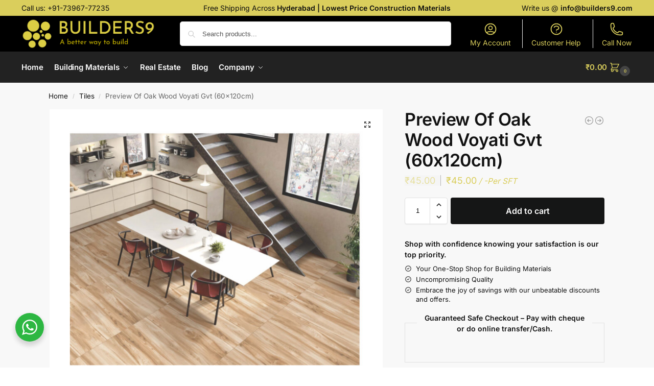

--- FILE ---
content_type: text/css
request_url: https://builders9.com/wp-content/plugins/WC_Min_Max_Quantity/assets/css/wcmmq-front.css?ver=6.8.3
body_size: -198
content:
.wcmmq-hidden-input-wrapper.wcmmq-dropdown-radio-input>div.quantity,
input[type=radio].wcmmq-radio-button:after {
    display: none;
}
.wcmmq-hidden-input-wrapper ul.wcmmq-custom-qty {
    padding: 0;
    margin: 10px 0;
    list-style: none;
    display: flex;
    flex-wrap: wrap;
}
.wcmmq-hidden-input-wrapper ul.wcmmq-custom-qty li {
    display: flex;
    margin-right: 20px;
    line-height: 25px;
}
.wcmmq-hidden-input-wrapper input.wcmmq-radio-button {
    width: 25px;
    height: 25px;
    -webkit-appearance: auto;
    -moz-appearance: auto;
}
.wcmmq-hidden-input-wrapper input.wcmmq-radio-button,
.wcmmq-hidden-input-wrapper label {
    cursor: pointer;
}
.wcmmq-hidden-input-wrapper .wcmmq-custom-qty-box-wrapper:before,
.wcmmq-hidden-input-wrapper .wcmmq-custom-qty-box-wrapper:after {
    content: "";
    display: block;
    clear: both;
}
span.wcmmq_prefix {
    padding: 0 !important;
}
.wcmmq-hidden-input-wrapper select.wcmmq-custom-qty {
    width: 120px;
    padding: 10px;
    margin-bottom: 10px;
}
span.wcmmq-original-price {
    background: #dddddd2e;
    border-right: 1px solid #0000007a;
    padding-right: 10px;
    margin-right: 10px;
    opacity: 0.57;
}